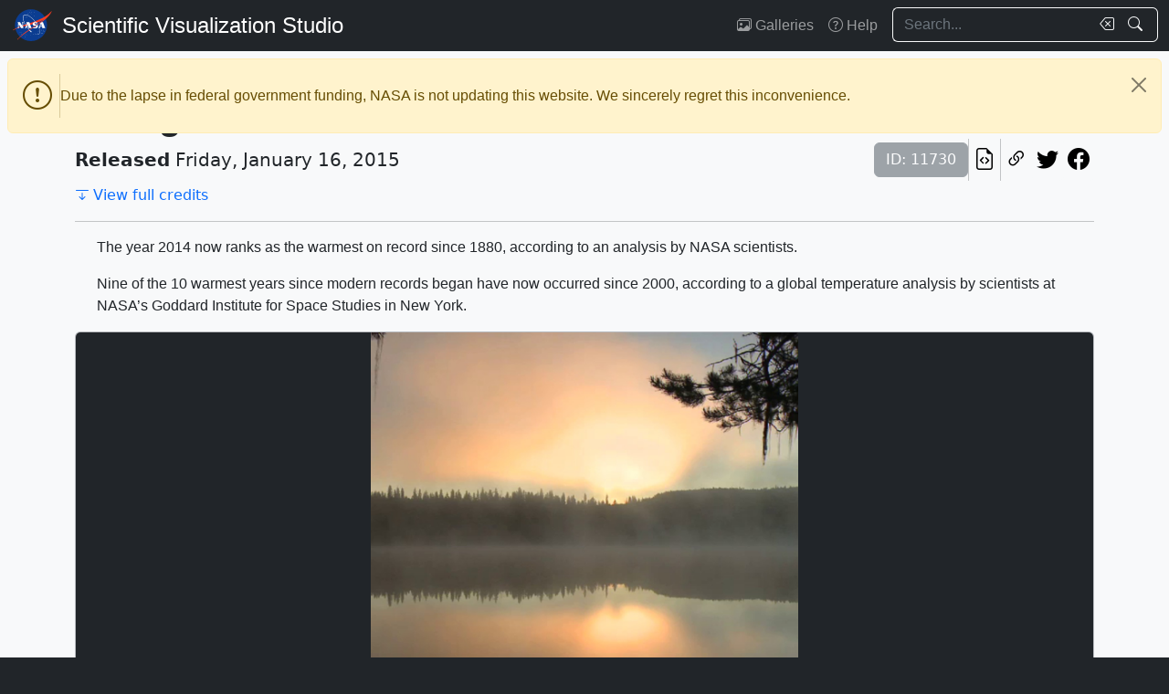

--- FILE ---
content_type: text/html; charset=utf-8
request_url: https://svs.gsfc.nasa.gov/11730
body_size: 39154
content:






<!DOCTYPE html>
<html lang="en">
	<head>
		<!-- Meta info -->
		<meta charset="UTF-8">
		<meta name="language" content="english">
		<meta name="viewport" content="width=device-width, initial-scale=1.0, shrink-to-fit=no">
		<meta name="author" content="
	
		NASA Scientific Visualization Studio
	
">
		<meta
			name="description"
			content="The year 2014 now ranks as the warmest on record since 1880, according to an analysis by NASA scientists.Nine of the 10 warmest years since modern records began have now occurred since 2000, according to a global temperature analysis by scientists at NASA’s Goddard Institute for Space Studies in New York. || "
		>
		<meta
			name="keywords"
			content="NASA, SVS, Scientific Visualization Studio, Scientific Visualization, Climate, Climate Change, Global Warming, Temperature, Temperature Trend"
		>

		<!-- Open graph protocol properties --> 
		<meta property="og:title" content="NASA Scientific Visualization Studio | Instagram: 2014 Warmest Year On Record">
		<meta property="og:type" content="article">
		<meta property="og:image" content="/vis/a010000/a011700/a011730/INSTAGRAM_GISS00002_print.jpg">
		<meta property="og:description" content="The year 2014 now ranks as the warmest on record since 1880, according to an analysis by NASA scientists.Nine of the 10 warmest years since modern records began have now occurred since 2000, according to a global temperature analysis by scientists at NASA’s Goddard Institute for Space Studies in New York. || ">
		
	<meta property="article:published_time" content="2015-01-16T10:29:00-05:00">
	<meta property="article:modified_time" content="2023-05-03T13:50:06.595128-04:00">
	
	
	
	
	
	
		<meta property="article:tag" content="Climate">
	
		<meta property="article:tag" content="Climate Change">
	
		<meta property="article:tag" content="Global Warming">
	
		<meta property="article:tag" content="Temperature">
	
		<meta property="article:tag" content="Temperature Trend">
	

		
		<meta property="og:url" content="https://svs.gsfc.nasa.gov/11730">
		<meta property="og:locale" content="en_US">
		<meta property="og:site_name" content="NASA Scientific Visualization Studio">

		<!-- json-ld properties -->
		<script type="application/ld+json">
			{"@context": "http://schema.org", "@type": "Article", "headline": "Instagram: 2014 Warmest Year On Record", "url": "https://svs.gsfc.nasa.gov/11730", "thumbnailUrl": "/vis/a010000/a011700/a011730/INSTAGRAM_GISS00002_print.jpg", "datePublished": "2015-01-16T10:29:00-05:00", "articleSection": "Produced Video", "creator": [], "keywords": ["Climate","Climate Change","Global Warming","Temperature","Temperature Trend"]}
		</script>

		<!-- Icons -->
		<link rel="icon" sizes="16x16" type="image/png" href="https://nasa.gov/wp-content/plugins/nasa-hds-core-setup/assets/favicons/favicon-16x16.png">
		<link rel="icon" sizes="32x32" type="image/png" href="https://nasa.gov/wp-content/plugins/nasa-hds-core-setup/assets/favicons/favicon-32x32.png">
		<link rel="icon" sizes="57x57" type="image/png" href="https://nasa.gov/wp-content/plugins/nasa-hds-core-setup/assets/favicons/favicon-57x57.png">
		<link rel="icon" sizes="76x76" type="image/png" href="https://nasa.gov/wp-content/plugins/nasa-hds-core-setup/assets/favicons/favicon-76x76.png">
		<link rel="icon" sizes="96x96" type="image/png" href="https://nasa.gov/wp-content/plugins/nasa-hds-core-setup/assets/favicons/favicon-96x96.png">
		<link rel="icon" sizes="128x128" type="image/png" href="https://nasa.gov/wp-content/plugins/nasa-hds-core-setup/assets/favicons/favicon-128x128.png">
		<link rel="icon" sizes="192x192" type="image/png" href="https://nasa.gov/wp-content/plugins/nasa-hds-core-setup/assets/favicons/favicon-192x192.png">
		<link rel="icon" sizes="196x196" type="image/png" href="https://nasa.gov/wp-content/plugins/nasa-hds-core-setup/assets/favicons/favicon-196x196.png">
		<link rel="icon" sizes="228x228" type="image/png" href="https://nasa.gov/wp-content/plugins/nasa-hds-core-setup/assets/favicons/favicon-228x228.png">

		<!-- Tab title -->
		<title>NASA SVS | Instagram: 2014 Warmest Year On Record</title>

		<!-- Resources -->
		<script
			src="https://cdn.jsdelivr.net/npm/jquery@3.6.0/dist/jquery.min.js"
			onerror="document.write(`<script src='/static/svs/js/jquery-3.6.0.min.js'>\x3C/script>`)"
		>
		</script>
		<script
			src="https://cdn.jsdelivr.net/npm/underscore@1.13.6/underscore-min.min.js"
			onerror="document.write(`<script src='/static/svs/js/underscore-umd-min.js'>\x3C/script>`)"
		>
		</script>
		
	


		<!-- Stylesheets -->
		<link href="/static/svs/css/bootstrap.min.css" rel="stylesheet">
		<link href="/static/svs/css/bootstrap-icons.min.css" rel="stylesheet">
		<link href="/static/svs/css/style.css" rel="stylesheet">
		
	<link href="/static/detailspage/css/detailspage.css" rel="stylesheet">

	</head>
	<body>
		<header>
			<!-- Top navigation bar -->
			<nav id="top-navbar" class="navbar navbar-expand-md navbar-dark position-fixed">
				<div class="container-fluid">
					<!-- NASA brand -->
					<a class="navbar-brand p-0 m-0" href="https://www.nasa.gov/">
						<img
							src="/static/svs/images/nasa-meatball.svg"
							alt="NASA Logo"
							height="40px"
						>
					</a>

					<span class="d-flex flex-nowrap overflow-hidden">
						
							<!-- SVS brand -->
							<a class="navbar-brand py-0 px-2 m-0 svs-brand svs-brand-svs" href="/">Scientific Visualization Studio</a>
						

						
							
						
					</span>

					<!-- Toggle button for collapsed navbar links -->
					<button
						class="navbar-toggler ms-auto"
						type="button"
						data-bs-toggle="offcanvas"
						data-bs-target="#navbar-offcanvas"
						aria-controls="navbar-offcanvas"
						aria-expanded="false"
						aria-label="Toggle navigation"
					>
						<span class="navbar-toggler-icon"></span>
					</button>

					<!-- Nav links + search box -->
					<div class="offcanvas offcanvas-end text-bg-dark flex-shrink-0 flex-grow-1" id="navbar-offcanvas">
						<div class="offcanvas-header position-absolute top-0 end-0">
							<button type="button" class="btn-close btn-close-white p-3" data-bs-dismiss="offcanvas" aria-label="Close"></button>
						</div>
						<div class="offcanvas-body">
							<ul class="navbar-nav ms-auto justify-content-end">
								<!-- Nav links -->
								
									
										
									
									<li class="nav-item">
										<a class="nav-link" href="/gallery/the-galleries/"><span class="bi bi-images" aria-hidden="true"></span> Galleries</a>
									</li>
									<li class="nav-item">
										<a class="nav-link" href="/help/"><span class="bi bi-question-circle" aria-hidden="true"></span> Help</a>
									</li>
								
								
								
								
									<!-- Search box -->
									<form id="navbar_search_form" class="ps-0 ps-md-2" role="search" action="/search" method="get">
										<div class="input-group flex-nowrap w-100">
	
		
		<input
			type="text"
			id="navbar_search_box"
			class="form-control ckempty border border-end-0  text-light bg-dark border-light"
			name="search"
			value=""
			placeholder="Search..."
			aria-label="Search..."
		>
		<label
			for="navbar_search_box"
			class="visually-hidden"
		>
			Search
		</label>
		<button
			id="navbar_search_box_clear"
			type="reset"
			class="btn btn-primary border-start-0 border border-end-0 pe-1 bg-dark border-light"
			title="Clear search text"
			aria-label="Clear search text"
			
			onclick="$('#navbar_search_box').val('')"
			
		>
			<span
				class="bi bi-backspace text-light"
				aria-hidden="true"
			> </span>
		</button>
		<button
			id="navbar_search_box_submit"
			type="submit"
			title="Search!"
			aria-label="Search!"
			class="btn btn-primary border border-start-0 pe-3 bg-dark border-light"
		>
			<span
				class="bi bi-search text-light"
				aria-hidden="true"
			> </span>
		</button>
	
</div>

									</form>
								
							</ul>
						</div>
					</div>
				</div>
			</nav>
		</header>
		<main class="flex-fill">
			<div id="alerts" class="position-fixed w-100 p-2" style="z-index: 999">
				
					

	


<div  class="alert alert-dismissible fade show alert-warning mb-2" role="alert">
	
		<button type="button" class="btn-close" data-bs-dismiss="alert" aria-label="Close"></button>
	
	<div class="hstack gap-2">
		<div class="bi bi-exclamation-circle fs-2 me-2" aria-hidden="true"></div>
		<div class="vr"></div>
		<div class="vstack mb-0-last-p justify-content-center">
			
			
				<p>Due to the lapse in federal government funding, NASA is not updating this website. We sincerely regret this inconvenience.</p>
			
		</div>
	</div>
</div>




				
				
					
				
			</div>
			<div id="main-container" class="position-relative vstack container-md py-2">
				
	<article class="mt-2">
		<!-- Header (Title, release date, etc.) -->
		<section class="position-relative">
			<!-- Navigation line -->
			<nav class="row mb-2">
				<div class="w-100 d-flex">
					
						
							<span class="bi bi-chevron-left text-muted opacity-50" aria-hidden="true"></span>
						
						<a
							href="/11727"
							class="me-auto link text-muted opacity-50 text-truncate"
							style="max-width: 30vw"
							aria-label="Previous page"
						>
							11727: 2014 Warmest Year On Record
						</a>
					
					
						<a
							href="/11731"
							class="ms-auto link text-muted opacity-50 text-truncate"
							style="max-width: 30vw"
							aria-label="Next page"
						>
							11731: NASA On Air: NASA Reports 2014 Was A Record...
						</a>
						
						
							<span class="bi bi-chevron-right text-muted opacity-50" aria-hidden="true"></span>
						
					
					
						<a
							href="/5584"
							class="link text-muted opacity-50 ms-3"
							aria-label="Newest page"
						><span class="bi bi-chevron-bar-right" aria-hidden="true"></span></a>
					
				</div>
			</nav>

			<!-- Alerts -->
			
			
			

			<!-- Title -->
			<div class="row">
				<h1 id="title" class="mb-0">Instagram: 2014 Warmest Year On Record</h1>
			</div>

			<!-- Release date + ID + social media icons -->
			<div class="row">
				<div class="hstack flex-wrap align-items-center">
					<ul class="list-unstyled vstack gap-1 mb-1 justify-content-center">
						
						
							<li class="mb-0 fs-5"><b>Released</b> Friday, January 16, 2015</li>
						
						
					</ul>
					<div>
						<ul class="list-unstyled hstack gap-2 mb-1">
							<li>
								<span class="btn btn-secondary disabled">ID: 11730</span>
							</li>
							<li class="vr"></li>
							

							<li>
								<a
									href="/api/11730"
									target="_blank"
									class="btn btn-light btn-sm px-1"
									title="View this page in our API"
								> <span class="bi bi-file-earmark-code fs-4" aria-hidden="true"></span> </a>
							</li>
							<li class="vr"></li>
							

<li>
	


	<button
		type="button"
		class="svs-copy-link-to-this-page-button btn btn-light px-1 py-0 fs-4"
		title="Copy a link to this page"
		tabindex="0"
		aria-label="Copy a link to this page"
		data-copy-url="https://svs.gsfc.nasa.gov/11730"
		data-bs-title="Copied!"
		data-bs-trigger="manual"
	><span class="bi bi-link-45deg" aria-hidden="true"></span></button>


</li>
<li>
	<a
		href="https://twitter.com/intent/tweet"
		target="_blank"
		class="btn btn-light btn-sm px-1"
		title="Share this page on Twitter"
	> <span class="bi bi-twitter fs-4" aria-hidden="true"></span> </a>
</li>
<li>
	 <a
	href="https://www.facebook.com/share.php?u=https%3A//svs.gsfc.nasa.gov/11730%3F"
	target="_blank"
	class="btn btn-light btn-sm px-1"
	title="Share this page on Facebook"
> <span class="bi bi-facebook fs-4" aria-hidden="true"></span> </a>
</li>

						</ul>
					</div>
				</div>
			</div>

			<!-- Main credits -->
			<div class="row">
				<div class="hstack flex-wrap gap-3">
					 <a href="#section_credits" class="link" onclick="$('#section_credits')[0].scrollTo({behavior: 'smooth'})"><span class="bi bi-arrow-bar-down me-1" aria-hidden="true"></span>View full credits</a>
				</div>
			</div>
			<hr>
		</section>

		
		
			<!-- Media groups -->
			<div class="vstack gap-3">
				
					
						

<section id="media_group_338934" ><div class="px-0 px-md-3 px-lg-4 mb-0-last-p"><!-- Description --><p>The year 2014 now ranks as the warmest on record since 1880, according to an analysis by NASA scientists.<p>Nine of the 10 warmest years since modern records began have now occurred since 2000, according to a global temperature analysis by scientists at NASA’s Goddard Institute for Space Studies in New York.<p></p></div></section>

					
				
					
						

<section id="media_group_338935" ><div class="card bg-gray-300 position-relative rounded overflow-hidden p-0"><!-- Content --><div class="card-body p-0"><div class="d-flex justify-content-center position-relative bg-dark"><!-- Video player --><video
				controls
				poster="/vis/a010000/a011700/a011730/INSTAGRAM_GISS_print.jpg"
				preload="metadata"
				class="img-fluid w-100"
				style="min-height: 20vh; max-height: 65vh;"
			><source
						src="/vis/a010000/a011700/a011730/INSTAGRAM_GISS.mov"
						type="video/quicktime"
					><source
						src="/vis/a010000/a011700/a011730/INSTAGRAM_GISS.webm"
						type="video/webm"
					><track
							kind="subtitles"
							label="English"
							
							src="/vis/a010000/a011700/a011730/gissINST.en_US.vtt"
						><p class="text-white">
					For complete transcript, click here.
				</p></video></div><div class="p-2 p-md-3 mb-0-last-p clearfix"><div class="hstack gap-2 flex-wrap flex-lg-nowrap float-end"><ul class="hstack list-unstyled ms-auto gap-2 flex-shrink-0 mb-0"><li><button
		type="button"
		class="svs-copy-link-to-this-page-button btn btn-light px-1 py-0 fs-4 bg-transparent border-0"
		title="Copy a link to this media item"
		tabindex="0"
		aria-label="Copy a link to this media item"
		data-copy-url="{ current_url }#media_group_338935"
		data-bs-title="Copied!"
		data-bs-trigger="manual"
	><span class="bi bi-link-45deg" aria-hidden="true"></span></button></li></ul><div class="vr"></div><!-- Download Options --><div class="dropdown flex-shrink-0"><button
		class="btn btn-sm btn-secondary dropdown-toggle text-wrap"
		data-bs-toggle="dropdown"
		aria-expanded="false"
		data-bs-popper-config='{"strategy":"fixed"}'
	><span class="bi bi-download me-1" aria-hidden="true"></span> Download
	</button><ul id="media_group_338935_download" class="dropdown-menu dropdown-menu-dark"><li id="media_group_338935_movies_download" class="dropdown-header"><h6 class="mb-0">Movies</h6></li><li><a id="media_group_338935_download_movies_0" class="dropdown-item" href="/vis/a010000/a011700/a011730/INSTAGRAM_GISS.mov" target="_blank">
									INSTAGRAM_GISS.mov (640x640) [7.0 MB]
								</a></li><li><a id="media_group_338935_download_movies_1" class="dropdown-item" href="/vis/a010000/a011700/a011730/INSTAGRAM_GISS.webm" target="_blank">
									INSTAGRAM_GISS.webm (640x640) [1.6 MB]
								</a></li><li><hr class="dropdown-divider"></li><li id="media_group_338935_captions_download" class="dropdown-header"><h6 class="mb-0">Captions</h6></li><li><a id="media_group_338935_download_captions_0" class="dropdown-item" href="/vis/a010000/a011700/a011730/gissINST.en_US.srt" target="_blank">
									gissINST.en_US.srt [407 bytes]
								</a></li><li><a id="media_group_338935_download_captions_1" class="dropdown-item" href="/vis/a010000/a011700/a011730/gissINST.en_US.vtt" target="_blank">
									gissINST.en_US.vtt [418 bytes]
								</a></li><li><hr class="dropdown-divider"></li><li id="media_group_338935_images_download" class="dropdown-header"><h6 class="mb-0">Images</h6></li><li><a id="media_group_338935_download_images_0" class="dropdown-item" href="/vis/a010000/a011700/a011730/INSTAGRAM_GISS_print.jpg" target="_blank">
									INSTAGRAM_GISS_print.jpg (1024x1024) [98.3 KB]
								</a></li><li><a id="media_group_338935_download_images_1" class="dropdown-item" href="/vis/a010000/a011700/a011730/INSTAGRAM_GISS00002_print.jpg" target="_blank">
									INSTAGRAM_GISS00002_print.jpg (1024x1024) [97.8 KB]
								</a></li><li><a id="media_group_338935_download_images_2" class="dropdown-item" href="/vis/a010000/a011700/a011730/INSTAGRAM_GISS_searchweb.png" target="_blank">
									INSTAGRAM_GISS_searchweb.png (320x180) [49.3 KB]
								</a></li><li><a id="media_group_338935_download_images_3" class="dropdown-item" href="/vis/a010000/a011700/a011730/INSTAGRAM_GISS_web.png" target="_blank">
									INSTAGRAM_GISS_web.png (320x320) [91.6 KB]
								</a></li><li><a id="media_group_338935_download_images_4" class="dropdown-item" href="/vis/a010000/a011700/a011730/INSTAGRAM_GISS_thm.png" target="_blank">
									INSTAGRAM_GISS_thm.png (80x40) [4.7 KB]
								</a></li><li><hr class="dropdown-divider"></li></ul></div></div><!-- Description --><p><p><p>For complete transcript, click <a class="link" href="/vis/a010000/a011700/a011730/script_20833_00.html">here</a>.
			
		
	</div></div></div></section>

					
				
					
						

<section id="media_group_338936" ><!-- Title --><h2 class="fs-3">For More Information</h2><div class="px-0 px-md-3 px-lg-4 mb-0-last-p"><!-- Description --><p>See the following sources:</p><ul><li><a class="link" href="http://www.nasa.gov/earth">http://www.nasa.gov/earth</a></li><li><a class="link" href="http://www.nasa.gov/press/2015/january/nasa-determines-2014-warmest-year-in-modern-record">http://www.nasa.gov/press/2015/january/nasa-determines-2014-warmest-year-in-modern-record</a></li></ul></div></section>

					
				
			</div>
			<hr>
		

		
		
			<section id="section_keywords" class="vstack gap-2">
				
					<!-- NASA science categories -->
					<ul id="nasa_science_categories" class="list-unstyled hstack flex-wrap gap-2 mb-0">
						
							<li>
								<a
									href="/search?nasa_science_categories=Earth"
									class="btn btn-primary hover-grow fw-bold"
								>
									<span class="bi bi-globe-americas me-1" aria-hidden="true"></span> Earth
								</a>
							</li>
						
					</ul>
				

				
					<!-- Keywords -->
					<ul id="keywords" class="list-unstyled hstack flex-wrap gap-2 mb-0">
						
							<li>
								<a
									href="/search?keywords=Climate"
									class="btn btn-sm btn-secondary hover-grow"
								>Climate</a>
							</li>
						
							<li>
								<a
									href="/search?keywords=Climate Change"
									class="btn btn-sm btn-secondary hover-grow"
								>Climate Change</a>
							</li>
						
							<li>
								<a
									href="/search?keywords=Global Warming"
									class="btn btn-sm btn-secondary hover-grow"
								>Global Warming</a>
							</li>
						
							<li>
								<a
									href="/search?keywords=Temperature"
									class="btn btn-sm btn-secondary hover-grow"
								>Temperature</a>
							</li>
						
							<li>
								<a
									href="/search?keywords=Temperature Trend"
									class="btn btn-sm btn-secondary hover-grow"
								>Temperature Trend</a>
							</li>
						
					</ul>
				
			</section>
			<hr>
		

		
		
			<section id="section_credits">
				<h2 class="fs-3">Credits</h2>
				
					<!-- Credit header box -->
					<div class="card p-3 mb-2 mb-0-last-p">
						<p><b>Please give credit for this item to:</b><br /> NASA's Goddard Space Flight Center</p>
					</div>
				
				
					<!-- Credit list -->
					<ul class="list-unstyled vstack gap-2">
						
							<li class="row">
								<div class="col-6 col-md-4 col-lg-3 text-end">
									<h3 class="fs-6 mb-0 lh-base">
										
											Producer
										
									</h3>
								</div>
								<div class="col-6 col-md-8 col-lg-9 text-start border-start">
									<ul class="list-unstyled">
										
											<li>
												



<a href="/search/?people=Joy%20Ng" class="link">
		Joy Ng
	</a>
	
		(USRA)

											</li>
										
									</ul>
								</div>
							</li>
						
							<li class="row">
								<div class="col-6 col-md-4 col-lg-3 text-end">
									<h3 class="fs-6 mb-0 lh-base">
										
											Data visualizer
										
									</h3>
								</div>
								<div class="col-6 col-md-8 col-lg-9 text-start border-start">
									<ul class="list-unstyled">
										
											<li>
												



<a href="/search/?people=Lori%20Perkins" class="link">
		Lori Perkins
	</a>
	
		(NASA/GSFC)

											</li>
										
									</ul>
								</div>
							</li>
						
							<li class="row">
								<div class="col-6 col-md-4 col-lg-3 text-end">
									<h3 class="fs-6 mb-0 lh-base">
										
											Narrator
										
									</h3>
								</div>
								<div class="col-6 col-md-8 col-lg-9 text-start border-start">
									<ul class="list-unstyled">
										
											<li>
												



<a href="/search/?people=Joy%20Ng" class="link">
		Joy Ng
	</a>
	
		(USRA)

											</li>
										
									</ul>
								</div>
							</li>
						
					</ul>
				
			</section>
			<hr>
		



		
			
				<!-- Other misc. info -->
				<section id="section_misc_info" class="row">
					
					
						<!-- Series -->
						<div class="col-12 col-md-6">
							<h2 class="fs-3">Series</h2>
							This page can be found in the following series:
							<ul class="mb-0">
								
									<li>
										<a href="/search/?series=Narrated%20Movies" class="link">
											Narrated Movies
										</a>
									</li>
								
							</ul>
						</div>
					
					
				</section>
				<hr>
			
		

		
		

		
		

		
		

		
		
			<!-- Related pages -->
			<section id="section_related_pages">
				

<div class="row">
	
		<!-- Related pages -->
		<div class="col-auto">
			






	
		
			<!-- Title -->
			<h2 class="fs-3">Related</h2>
		
		
		
		<div class="position-relative">
			<ul id="accordion_related_pages_related_card_gallery" class="list-unstyled hstack flex-wrap">
				<!-- Pages -->
				
					




<!-- Tile tile_details_page_11729 --><li
			id="tile_details_page_11729"
			class="tile-gallery-tile card flex-shrink-0 rounded overflow-hidden position-relative p-0 m-0"
			style="width: 320px; max-width: 80vw; flex: none;"
		><!-- Card header --><div
					id="tile_details_page_11729_header"
					class="position-relative"
				><!-- Image topper --><a
							href="/11729/"
							title="Go to this page"
							class="card-img-top bg-dark"
						><div class="ratio ratio-16x9"><img
									src="/vis/a010000/a011700/a011729/GSFC_WarmestYearRecord_VF_Handleman_youtube_hq_print.jpg"
									alt="2014 Global Temperature Announcement"
									style="object-fit: cover"
									loading="lazy"
								></div></a><!-- ID Badge --><span class="position-absolute top-0 start-0 badge bg-dark bg-opacity-75 fs-6 fw-normal rounded-0" style="border-bottom-right-radius: var(--bs-border-radius) !important;"> ID: 11729 </span></div><div
					id="tile_details_page_11729_body"
					class="position-absolute bottom-0 w-100"
				><!-- Type badge --><span class="start-0 badge bg-dark bg-opacity-75 fs-6 fw-normal rounded-0" style="border-top-right-radius: var(--bs-border-radius) !important;"><span class="bi bi-person-video me-1" aria-hidden="true"></span> Produced Video
							</span><!-- Card body --><div class="bg-dark bg-opacity-75 w-100 fs-6 text-white py-1 px-2"><div
								style="max-height: 225px;"
							><h3
										id="tile_details_page_11729_body_title"
										class="flex-shrink-0 mb-0 fs-6"
									><a
											href="/11729/"
											title="Go to this page"
											class="link link-light card-title overflow-hidden mb-0"
											tabindex="-1"
											style="display: -webkit-box; -webkit-box-orient: vertical; -webkit-line-clamp: 1;"
										>
											2014 Global Temperature Announcement Live Shot Page
										</a></h3></div></div></div></li>

				
					




<!-- Tile tile_details_page_11727 --><li
			id="tile_details_page_11727"
			class="tile-gallery-tile card flex-shrink-0 rounded overflow-hidden position-relative p-0 m-0"
			style="width: 320px; max-width: 80vw; flex: none;"
		><!-- Card header --><div
					id="tile_details_page_11727_header"
					class="position-relative"
				><!-- Image topper --><a
							href="/11727/"
							title="Go to this page"
							class="card-img-top bg-dark"
						><div class="ratio ratio-16x9"><img
									src="/vis/a010000/a011700/a011727/G2015-006-GISS_Line_Graph-1920-Master_youtube_hq_print.jpg"
									alt="This is a 15-second animated line graph showing the 5-year global average temperatures since 1880. "
									style="object-fit: cover"
									loading="lazy"
								></div></a><!-- ID Badge --><span class="position-absolute top-0 start-0 badge bg-dark bg-opacity-75 fs-6 fw-normal rounded-0" style="border-bottom-right-radius: var(--bs-border-radius) !important;"> ID: 11727 </span></div><div
					id="tile_details_page_11727_body"
					class="position-absolute bottom-0 w-100"
				><!-- Type badge --><span class="start-0 badge bg-dark bg-opacity-75 fs-6 fw-normal rounded-0" style="border-top-right-radius: var(--bs-border-radius) !important;"><span class="bi bi-person-video me-1" aria-hidden="true"></span> Produced Video
							</span><!-- Card body --><div class="bg-dark bg-opacity-75 w-100 fs-6 text-white py-1 px-2"><div
								style="max-height: 225px;"
							><h3
										id="tile_details_page_11727_body_title"
										class="flex-shrink-0 mb-0 fs-6"
									><a
											href="/11727/"
											title="Go to this page"
											class="link link-light card-title overflow-hidden mb-0"
											tabindex="-1"
											style="display: -webkit-box; -webkit-box-orient: vertical; -webkit-line-clamp: 1;"
										>
											2014 Warmest Year On Record
										</a></h3></div></div></div></li>

				
					




<!-- Tile tile_details_page_11731 --><li
			id="tile_details_page_11731"
			class="tile-gallery-tile card flex-shrink-0 rounded overflow-hidden position-relative p-0 m-0"
			style="width: 320px; max-width: 80vw; flex: none;"
		><!-- Card header --><div
					id="tile_details_page_11731_header"
					class="position-relative"
				><!-- Image topper --><a
							href="/11731/"
							title="Go to this page"
							class="card-img-top bg-dark"
						><div class="ratio ratio-16x9"><img
									src="/vis/a010000/a011700/a011731/WC_GISSMAP-1920-MASTER_iPad_1920x0180_print.jpg"
									alt="LEAD: NASA reports the global temperature for 2014 was the warmest since 1880.1. Most of the earth experienced warmer than normal temperatures for the year.2. The majority of the warming has been since 1980 and hit the highest temperature on record this year. The earth is about 1.4 degrees Fahrenheit warmer than 100 years ago.3. Regional differences are strongly affected by year-to-year changing weather dynamics.TAG: NASA scientists track global temperatures as a way to measure how Earth’s climate is changing over time."
									style="object-fit: cover"
									loading="lazy"
								></div></a><!-- ID Badge --><span class="position-absolute top-0 start-0 badge bg-dark bg-opacity-75 fs-6 fw-normal rounded-0" style="border-bottom-right-radius: var(--bs-border-radius) !important;"> ID: 11731 </span></div><div
					id="tile_details_page_11731_body"
					class="position-absolute bottom-0 w-100"
				><!-- Type badge --><span class="start-0 badge bg-dark bg-opacity-75 fs-6 fw-normal rounded-0" style="border-top-right-radius: var(--bs-border-radius) !important;"><span class="bi bi-person-video me-1" aria-hidden="true"></span> Produced Video
							</span><!-- Card body --><div class="bg-dark bg-opacity-75 w-100 fs-6 text-white py-1 px-2"><div
								style="max-height: 225px;"
							><h3
										id="tile_details_page_11731_body_title"
										class="flex-shrink-0 mb-0 fs-6"
									><a
											href="/11731/"
											title="Go to this page"
											class="link link-light card-title overflow-hidden mb-0"
											tabindex="-1"
											style="display: -webkit-box; -webkit-box-orient: vertical; -webkit-line-clamp: 1;"
										>
											NASA On Air: NASA Reports 2014 Was A Record Warm Year (1/16/2015)
										</a></h3></div></div></div></li>

				
					




<!-- Tile tile_details_page_4252 --><li
			id="tile_details_page_4252"
			class="tile-gallery-tile card flex-shrink-0 rounded overflow-hidden position-relative p-0 m-0"
			style="width: 320px; max-width: 80vw; flex: none;"
		><!-- Card header --><div
					id="tile_details_page_4252_header"
					class="position-relative"
				><!-- Image topper --><a
							href="/4252/"
							title="Go to this page"
							class="card-img-top bg-dark"
						><div class="ratio ratio-16x9"><img
									src="/vis/a000000/a004200/a004252/GISTEMP_2014update.0905_print.jpg"
									alt="This color-coded map in Robinson projection displays a progression of changing global surface temperature anomalies from 1880 through 2014.  Higher than normal temperatures are shown in red and lower then normal termperatures are shown in blue.  The final frame represents the global temperatures 5-year averaged from 2010 through 2014."
									style="object-fit: cover"
									loading="lazy"
								></div></a><!-- ID Badge --><span class="position-absolute top-0 start-0 badge bg-dark bg-opacity-75 fs-6 fw-normal rounded-0" style="border-bottom-right-radius: var(--bs-border-radius) !important;"> ID: 4252 </span></div><div
					id="tile_details_page_4252_body"
					class="position-absolute bottom-0 w-100"
				><!-- Type badge --><span class="start-0 badge bg-dark bg-opacity-75 fs-6 fw-normal rounded-0" style="border-top-right-radius: var(--bs-border-radius) !important;"><span class="bi bi-pie-chart-fill me-1" aria-hidden="true"></span> Visualization
							</span><!-- Card body --><div class="bg-dark bg-opacity-75 w-100 fs-6 text-white py-1 px-2"><div
								style="max-height: 225px;"
							><h3
										id="tile_details_page_4252_body_title"
										class="flex-shrink-0 mb-0 fs-6"
									><a
											href="/4252/"
											title="Go to this page"
											class="link link-light card-title overflow-hidden mb-0"
											tabindex="-1"
											style="display: -webkit-box; -webkit-box-orient: vertical; -webkit-line-clamp: 1;"
										>
											Five-Year Global Temperature Anomalies from 1880 to 2014
										</a></h3></div></div></div></li>

				
					




<!-- Tile tile_details_page_4254 --><li
			id="tile_details_page_4254"
			class="tile-gallery-tile card flex-shrink-0 rounded overflow-hidden position-relative p-0 m-0"
			style="width: 320px; max-width: 80vw; flex: none;"
		><!-- Card header --><div
					id="tile_details_page_4254_header"
					class="position-relative"
				><!-- Image topper --><a
							href="/4254/"
							title="Go to this page"
							class="card-img-top bg-dark"
						><div class="ratio ratio-16x9"><img
									src="/vis/a000000/a004200/a004254/Nov2014_Robinson_zoomout_composite_0001_print.jpg"
									alt="This visualization of global surface temperatures from November 2014 starts with a local view of the United States and then zooms out to see the global color-coded map. Blue represents colder then normal temperatures and red represents warmer."
									style="object-fit: cover"
									loading="lazy"
								></div></a><!-- ID Badge --><span class="position-absolute top-0 start-0 badge bg-dark bg-opacity-75 fs-6 fw-normal rounded-0" style="border-bottom-right-radius: var(--bs-border-radius) !important;"> ID: 4254 </span></div><div
					id="tile_details_page_4254_body"
					class="position-absolute bottom-0 w-100"
				><!-- Type badge --><span class="start-0 badge bg-dark bg-opacity-75 fs-6 fw-normal rounded-0" style="border-top-right-radius: var(--bs-border-radius) !important;"><span class="bi bi-pie-chart-fill me-1" aria-hidden="true"></span> Visualization
							</span><!-- Card body --><div class="bg-dark bg-opacity-75 w-100 fs-6 text-white py-1 px-2"><div
								style="max-height: 225px;"
							><h3
										id="tile_details_page_4254_body_title"
										class="flex-shrink-0 mb-0 fs-6"
									><a
											href="/4254/"
											title="Go to this page"
											class="link link-light card-title overflow-hidden mb-0"
											tabindex="-1"
											style="display: -webkit-box; -webkit-box-orient: vertical; -webkit-line-clamp: 1;"
										>
											Global Temperature Anomalies from November 2014
										</a></h3></div></div></div></li>

				
					




<!-- Tile tile_details_page_4255 --><li
			id="tile_details_page_4255"
			class="tile-gallery-tile card flex-shrink-0 rounded overflow-hidden position-relative p-0 m-0"
			style="width: 320px; max-width: 80vw; flex: none;"
		><!-- Card header --><div
					id="tile_details_page_4255_header"
					class="position-relative"
				><!-- Image topper --><a
							href="/4255/"
							title="Go to this page"
							class="card-img-top bg-dark"
						><div class="ratio ratio-16x9"><img
									src="/vis/a000000/a004200/a004255/US_Global_pullout_2014GISTEMP_0001_print.jpg"
									alt="This visualization of annual global temperature anomalies from 2014 starts with a local view of the United States and then zooms out to the global color-coded map.  Blue represents colder then normal temperatures and red represents warmer then normal temperatures."
									style="object-fit: cover"
									loading="lazy"
								></div></a><!-- ID Badge --><span class="position-absolute top-0 start-0 badge bg-dark bg-opacity-75 fs-6 fw-normal rounded-0" style="border-bottom-right-radius: var(--bs-border-radius) !important;"> ID: 4255 </span></div><div
					id="tile_details_page_4255_body"
					class="position-absolute bottom-0 w-100"
				><!-- Type badge --><span class="start-0 badge bg-dark bg-opacity-75 fs-6 fw-normal rounded-0" style="border-top-right-radius: var(--bs-border-radius) !important;"><span class="bi bi-pie-chart-fill me-1" aria-hidden="true"></span> Visualization
							</span><!-- Card body --><div class="bg-dark bg-opacity-75 w-100 fs-6 text-white py-1 px-2"><div
								style="max-height: 225px;"
							><h3
										id="tile_details_page_4255_body_title"
										class="flex-shrink-0 mb-0 fs-6"
									><a
											href="/4255/"
											title="Go to this page"
											class="link link-light card-title overflow-hidden mb-0"
											tabindex="-1"
											style="display: -webkit-box; -webkit-box-orient: vertical; -webkit-line-clamp: 1;"
										>
											2014 Global Temperature Anomalies: United States to Global view
										</a></h3></div></div></div></li>

				
			</ul>
		</div>
	


		</div>
	
	
	
	
	
	
</div>
<hr>

			</section>
		

		
		<section id="release_time">
			<h2 class="visually-hidden">Release date</h2>
			<p class="text-muted mb-0">
				
					This page was originally published on Friday, January 16, 2015.
					<br>
				
				This page was last updated on Wednesday, May 3, 2023 at 1:50 PM EDT.
			</p>
		</section>
		<hr>

		
		<section id="section_recommended_pages">
			 



<div id="recommended_pages" class="card-gallery-ajax-wrapper">
	<input type="hidden" id="recommended_pages_var_can_load" value="true">
	<input type="hidden" id="recommended_pages_var_is_loading" value="false" class="card-gallery-ajax-trigger">
	<input type="hidden" id="recommended_pages_var_url" value="/api/detailspage/11730/recommended/display">
	<input type="hidden" id="recommended_pages_var_params" value="">
	
		<!-- Title -->
		<h2 class="fs-3">You may also like...</h2>
	
	
	<div class="position-relative" style="height: 480px; width: 100%">
		<div id="recommended_pages_results">
			<!-- This gets filled in dynamically via. AJAX -->
		</div>
		<div id="recommended_pages_loader" class="w-100 h-100 position-relative rounded">
			<div class="position-absolute w-100 h-100">
				<div class="d-flex justify-content-center align-items-center h-100">
					<div class="loader"></div>
				</div>
			</div>
			<div class="placeholder-wave w-100 h-100">
				<div class="card bg-gray-300 placeholder w-100 h-100"></div>
			</div>
		</div>
		<div id="recommended_pages_no_results_warning" class="w-100 h-100 position-relative" style="display: none;">
			<div class="d-flex justify-content-center align-items-center h-100">
				<h4 class="fs-3 my-auto">No results.</h4>
			</div>
		</div>
		<div id="recommended_pages_error_warning" class="w-100 h-100 position-relative" style="display: none;">
			<div class="d-flex justify-content-center align-items-center h-100">
				<h4 class="fs-3 my-auto">An error occurred. Please reload this page and try again.</h4>
			</div>
		</div>
	</div>
</div>

		</section>
	</article>

			</div>
		</main>
		<footer>
			<!-- Footer Javascript -->
			
				
				<script id="_fed_an_ua_tag" src="https://dap.digitalgov.gov/Universal-Federated-Analytics-Min.js?agency=NASA&subagency=GSFC&yt=true&dclink=true"></script>
				<script id="parsely-cfg" src="https://cdn.parsely.com/keys/svs.gsfc.nasa.gov/p.js" async="" defer=""></script>
			
			<script
				src="https://cdn.jsdelivr.net/npm/bootstrap@5.2.0/dist/js/bootstrap.bundle.min.js"
				onerror="document.write(`<script src='/static/svs/js/bootstrap.bundle.min.js'>\x3C/script>`)"
			></script>

			<script src="/static/svs/js/script.js"></script>
			
	<script src="/static/svs/js/card-galleries.js"></script>


			<!-- Bottom navigation bar -->
			<nav id="bottom-navbar" class="navbar navbar-dark text-light">
				<div class="container">
					<div class="row w-100">
						<!-- Brands -->
						<div class="col-12 col-lg d-flex justify-content-center align-items-center">
							<!-- NASA brand -->
							<a href="https://www.nasa.gov/" class="link">
								<img src="/static/svs/images/nasa-meatball.svg" height="60" alt="NASA Home Page">
							</a>
							<!-- USA.gov brand -->
							<a
								href="https://www.usa.gov/" class="link"
							>
								<img src="/static/svs/images/USAgov_logo.svg" height="60" alt="USA.gov Home Page">
							</a>
						</div>
						<hr class="d-block d-lg-none my-2">
						<div class="col-12 col-sm d-flex align-items-center">
							<!-- Privacy and guidelines links -->
							<div class="text-sm-end w-100">
								
									<div class="navbar-text">
										<a href="https://www.nasa.gov/about/highlights/HP_Privacy.html" class="link link-light">Privacy Policy and Important Notices</a>
										<br>
										<a href="https://www.nasa.gov/multimedia/guidelines/index.html" class="link link-light">Reproduction Guidelines</a>
									</div>
								
							</div>
						</div>
						<div class="col-auto d-none d-sm-flex align-items-center justify-content-center">
							<div class="vr h-100 start-50"></div>
						</div>
						<div class="col-12 col-sm d-flex align-items-center">
							<!-- Contact links -->
							<div class="text-sm-start w-100">
								
									<div id="site-contacts" class="navbar-text">
										<div>
	NASA Official: <span class="email-link flex-nowrap" data-user="mark.u.subbarao" data-linktext="Mark SubbaRao"></span>
</div>
 <div>
	Site Curator: <span class="email-link flex-nowrap" data-user="ella.kaplan" data-linktext="Ella Kaplan"></span>
</div>

									</div>
								
							</div>
						</div>
					</div>
				</div>
			</nav>
		</footer>
	</body>
</html>


--- FILE ---
content_type: text/html; charset=utf-8
request_url: https://svs.gsfc.nasa.gov/api/detailspage/11730/recommended/display?id=recommended_pages_gallery&
body_size: 39033
content:








	
		
		
		
		<div class="position-relative">
			<ul id="recommended_pages_gallery" class="gallery card-gallery gap-2 list-unstyled">
				
					<button
						id="recommended_pages_gallery_scroll_left"
						type="button"
						class="gallery-scroll-left btn btn-dark border-0 px-0 h-100"
						aria-hidden="true"
						tabindex="-1"
						style="display: none"
					>
						<span class="bi bi-chevron-compact-left fs-1 mx-0"></span>
					</button>
					<button
						id="recommended_pages_gallery_scroll_right"
						type="button"
						class="gallery-scroll-right btn btn-dark border-0 px-0 h-100"
						aria-hidden="true"
						tabindex="-1"
						style="display: none"
					>
						<span class="bi bi-chevron-compact-right fs-1 mx-0"></span>
					</button>
				
				<!-- Items -->
				
					




<!-- Card card_details_page_10530 --><li
			id="card_details_page_10530"
			class="card-gallery-card card flex-shrink-0 rounded overflow-hidden position-relative p-0 m-0 bg-gray-300"
			style="width: 320px; max-width: 80vw; flex: none;"
		><!-- Header --><div
					id="card_details_page_10530_header"
					class="position-relative"
				><!-- Image topper --><a
							href="/10530/"
							title="Go to this page"
							class="card-img-top bg-dark"
						><div class="ratio ratio-16x9"><img
									src="/vis/a010000/a010500/a010530/Taking_Earths_Temperature_Updated_2009_640x480.00652_print.jpg"
									alt="The Earth is a complex system with a unique climate. Many scientists are concerned that Earth&#x27;s climate is changing at an unprecedented rate. Each January, scientists at NASA Goddard Institute for Space Studies release temperature data for the previous year. How do scientists study how warm our home planet is, and how do they determine what factors affect its climate? This short video explores the tools NASA scientists use to take Earth&#x27;s temperature.For complete transcript, click here."
									style="object-fit: cover"
									loading="lazy"
								></div></a><!-- ID Badge --><span class="position-absolute top-0 start-0 badge bg-dark bg-opacity-75 fs-6 fw-normal rounded-0" style="border-bottom-right-radius: var(--bs-border-radius) !important;"> ID: 10530 </span><!-- Type badge --><span class="position-absolute bottom-0 start-0 badge bg-dark bg-opacity-75 fs-6 fw-normal rounded-0" style="border-top-right-radius: var(--bs-border-radius) !important;"><span class="bi bi-person-video me-1" aria-hidden="true"></span> Produced Video
							</span></div><!-- Body --><div
					id="card_details_page_10530_body"
					class="card-body vstack gap-1 p-2"
					style="height: 270px;"
				><!-- Title --><h3
								id="card_details_page_10530_body_title"
								class="flex-shrink-0 mb-0 fs-5"
							><a
									href="/10530/"
									title="Go to this page"
									class="link-unstyled card-title overflow-hidden mb-0"
									tabindex="-1"
									style="display: -webkit-box; -webkit-box-orient: vertical; -webkit-line-clamp: 2;"
								>
									Taking Earth's Temperature
								</a></h3><div class="hstack list-unstyled gap-2 hide-last-vr"><!-- Release date --><span class="card-text">
						November 23, 2009
						
					</span><span class="vr"></span><!-- NASA Science categories --><a
							href="/search/?nasa_science_categories=Earth"
							class="link-primary"
							tabindex="-1"
							title="NASA Science Category: Earth"
						><span class="bi bi-globe-americas" aria-hidden="true"></span></a><span class="vr"></span></div><div class="overflow-hidden"><p
				id="card_details_page_10530_body_description"
				class="text-clamp card-text mb-0"
				style="display: -webkit-box; -webkit-box-orient: vertical;"
			>
				The Earth is a complex system with a unique climate. Many scientists are concerned that Earth's climate is changing at an unprecedented rate. Each January, scientists at NASA Goddard Institute for Space Studies release temperature data for the previous year. How do scientists study how warm our home planet is, and how do they determine what factors affect its climate? This short video explores the tools NASA scientists use to take Earth's temperature.For complete transcript, click here. || Taking_Earths_Temperature_Updated_2009_640x480.00652_print.jpg (1024x768) [99.0 KB] || Taking_Earths_Temperature_Updated_2009_640x480_web.png (320x240) [281.6 KB] || Taking_Earths_Temperature_Updated_2009_640x480_thm.png (80x40) [16.1 KB] || Taking_Earths_Temperature_Updated_2009_640x480_searchweb.png (320x180) [85.4 KB] || Taking_Earths_Temperature_Updated_2009_1280x720_H264.webmhd.webm (960x540) [46.7 MB] || Taking_Earths_Temperature_Updated_2009_640x480.mpg (640x480) [126.9 MB] || Taking_Earths_Temperature_Updated_2009_1280x720_H264.mov (720x486) [158.2 MB] || Taking_Earths_Temperature_Updated_2009_640x480_ipod.m4v (640x480) [46.7 MB] || Taking_Earths_Temperature_Updated_2009320x240.mp4 (320x240) [18.7 MB] || Taking_Earths_Temperature_Updated_2009.wmv (346x260) [35.6 MB] || 
			</p></div><a
						id="card_details_page_10530_body_link_button"
						href="/10530/"
						title="Go to this page"
						class="flex-shrink-0 btn btn-outline-primary border-0 bg-transparent w-100 mt-auto py-0"
						tabindex="-1"
					>
						Go to this page <span class="bi bi-chevron-right mx-2" aria-hidden="true"></span></a></div></li>

				
					




<!-- Card card_details_page_10557 --><li
			id="card_details_page_10557"
			class="card-gallery-card card flex-shrink-0 rounded overflow-hidden position-relative p-0 m-0 bg-gray-300"
			style="width: 320px; max-width: 80vw; flex: none;"
		><!-- Header --><div
					id="card_details_page_10557_header"
					class="position-relative"
				><!-- Image topper --><a
							href="/10557/"
							title="Go to this page"
							class="card-img-top bg-dark"
						><div class="ratio ratio-16x9"><img
									src="/vis/a010000/a010500/a010557/G2010-004_Global_Temp_2009-H.264_for_iPod_video_and_iPhone_640x480.00302_print.jpg"
									alt="Reporters package style video about the new 2009 global temperature data. Scientists at the Goddard Institute for Space Science found that 2009 was tied as the second hottest year ever recorded.For complete transcript, click here."
									style="object-fit: cover"
									loading="lazy"
								></div></a><!-- ID Badge --><span class="position-absolute top-0 start-0 badge bg-dark bg-opacity-75 fs-6 fw-normal rounded-0" style="border-bottom-right-radius: var(--bs-border-radius) !important;"> ID: 10557 </span><!-- Type badge --><span class="position-absolute bottom-0 start-0 badge bg-dark bg-opacity-75 fs-6 fw-normal rounded-0" style="border-top-right-radius: var(--bs-border-radius) !important;"><span class="bi bi-person-video me-1" aria-hidden="true"></span> Produced Video
							</span></div><!-- Body --><div
					id="card_details_page_10557_body"
					class="card-body vstack gap-1 p-2"
					style="height: 270px;"
				><!-- Title --><h3
								id="card_details_page_10557_body_title"
								class="flex-shrink-0 mb-0 fs-5"
							><a
									href="/10557/"
									title="Go to this page"
									class="link-unstyled card-title overflow-hidden mb-0"
									tabindex="-1"
									style="display: -webkit-box; -webkit-box-orient: vertical; -webkit-line-clamp: 2;"
								>
									2009 Global Temperature Package: Year Tied as Second Hottest
								</a></h3><div class="hstack list-unstyled gap-2 hide-last-vr"><!-- Release date --><span class="card-text">
						January 21, 2010
						
					</span><span class="vr"></span><!-- NASA Science categories --><a
							href="/search/?nasa_science_categories=Earth"
							class="link-primary"
							tabindex="-1"
							title="NASA Science Category: Earth"
						><span class="bi bi-globe-americas" aria-hidden="true"></span></a><span class="vr"></span></div><div class="overflow-hidden"><p
				id="card_details_page_10557_body_description"
				class="text-clamp card-text mb-0"
				style="display: -webkit-box; -webkit-box-orient: vertical;"
			>
				Reporters package style video about the new 2009 global temperature data. Scientists at the Goddard Institute for Space Science found that 2009 was tied as the second hottest year ever recorded.For complete transcript, click here. || G2010-004_Global_Temp_2009-H.264_for_iPod_video_and_iPhone_640x480.00302_print.jpg (1024x576) [104.3 KB] || G2010-004_Global_Temp_2009-H.264_for_iPod_video_and_iPhone_640x480_web.png (320x180) [104.3 KB] || G2010-004_Global_Temp_2009-H.264_for_iPod_video_and_iPhone_640x480_thm.png (80x40) [12.0 KB] || G2010-004_Global_Temp_2009-H.264_for_Apple_TV.webmhd.webm (960x540) [37.9 MB] || G2010-004_Global_Temp_2009_1280x720_ProRes.mov (1280x720) [2.6 GB] || G2010-004_Global_Temp_2009-H.264_1280x720_@30fps.mov (1280x720) [85.5 MB] || G2010-004_Global_Temp_2009-720_H.264_QT_for_16x9_Youtube.mov (1280x720) [37.9 MB] || G2010-004_Global_Temp_2009-H.264_for_Apple_TV.m4v (960x720) [92.0 MB] || G2010-004_Global_Temp_2009-H.264_for_iPod_video_and_iPhone_640x480.m4v (640x360) [27.3 MB] || G2010-004_Global_Temp_2009-MPEG1_512x288.mpg (512x288) [23.2 MB] || G2010-004_Global_Temp_2009-H.264_for_iPod_video_and_iPhone_320x240_QVGA.m4v (320x180) [10.8 MB] || G2010-004_Global_Temp_2009_WMVHQ_346x260_16_9.wmv (346x260) [25.2 MB] || 
			</p></div><a
						id="card_details_page_10557_body_link_button"
						href="/10557/"
						title="Go to this page"
						class="flex-shrink-0 btn btn-outline-primary border-0 bg-transparent w-100 mt-auto py-0"
						tabindex="-1"
					>
						Go to this page <span class="bi bi-chevron-right mx-2" aria-hidden="true"></span></a></div></li>

				
					




<!-- Card card_details_page_10579 --><li
			id="card_details_page_10579"
			class="card-gallery-card card flex-shrink-0 rounded overflow-hidden position-relative p-0 m-0 bg-gray-300"
			style="width: 320px; max-width: 80vw; flex: none;"
		><!-- Header --><div
					id="card_details_page_10579_header"
					class="position-relative"
				><!-- Image topper --><a
							href="/10579/"
							title="Go to this page"
							class="card-img-top bg-dark"
						><div class="ratio ratio-16x9"><img
									src="/vis/a010000/a010500/a010579/Warming_World_svs.01302_print.jpg"
									alt="This short video announces the launch of the &quot;A Warming World&quot; Web page on NASAs Global Climate Change Web site:http://climate.nasa.gov/warmingworld/A Warming World features videos, images, articles and interactive visuals that discuss rising global temperatures and the impact of greenhouse gases as the main contributor to modern climate trends. For complete transcript, click here."
									style="object-fit: cover"
									loading="lazy"
								></div></a><!-- ID Badge --><span class="position-absolute top-0 start-0 badge bg-dark bg-opacity-75 fs-6 fw-normal rounded-0" style="border-bottom-right-radius: var(--bs-border-radius) !important;"> ID: 10579 </span><!-- Type badge --><span class="position-absolute bottom-0 start-0 badge bg-dark bg-opacity-75 fs-6 fw-normal rounded-0" style="border-top-right-radius: var(--bs-border-radius) !important;"><span class="bi bi-person-video me-1" aria-hidden="true"></span> Produced Video
							</span></div><!-- Body --><div
					id="card_details_page_10579_body"
					class="card-body vstack gap-1 p-2"
					style="height: 270px;"
				><!-- Title --><h3
								id="card_details_page_10579_body_title"
								class="flex-shrink-0 mb-0 fs-5"
							><a
									href="/10579/"
									title="Go to this page"
									class="link-unstyled card-title overflow-hidden mb-0"
									tabindex="-1"
									style="display: -webkit-box; -webkit-box-orient: vertical; -webkit-line-clamp: 2;"
								>
									A Warming World Promo
								</a></h3><div class="hstack list-unstyled gap-2 hide-last-vr"><!-- Release date --><span class="card-text">
						February 25, 2010
						
					</span><span class="vr"></span><!-- NASA Science categories --><a
							href="/search/?nasa_science_categories=Earth"
							class="link-primary"
							tabindex="-1"
							title="NASA Science Category: Earth"
						><span class="bi bi-globe-americas" aria-hidden="true"></span></a><span class="vr"></span></div><div class="overflow-hidden"><p
				id="card_details_page_10579_body_description"
				class="text-clamp card-text mb-0"
				style="display: -webkit-box; -webkit-box-orient: vertical;"
			>
				This short video announces the launch of the "A Warming World" Web page on NASAs Global Climate Change Web site:http://climate.nasa.gov/warmingworld/A Warming World features videos, images, articles and interactive visuals that discuss rising global temperatures and the impact of greenhouse gases as the main contributor to modern climate trends. For complete transcript, click here. || Warming_World_svs.01302_print.jpg (1024x576) [41.8 KB] || Warming_World_svs_web.png (320x180) [88.5 KB] || Warming_World_svs_thm.png (80x40) [7.7 KB] || Warming_World_AppleTV.webmhd.webm (960x540) [11.5 MB] || Warming_World_YoutubeHQ.mov (1280x720) [24.2 MB] || Warming_World_AppleTV.m4v (960x720) [26.9 MB] || Warming_World_fullres.mov (1280x720) [754.0 MB] || Warming_World_iPodlarge.m4v (640x360) [9.3 MB] || Warming_World_iPodsmall.m4v (320x180) [4.2 MB] || Warming_World_svs.mpg (512x288) [7.1 MB] || Warming_World_portal.wmv (346x260) [8.1 MB] || 
			</p></div><a
						id="card_details_page_10579_body_link_button"
						href="/10579/"
						title="Go to this page"
						class="flex-shrink-0 btn btn-outline-primary border-0 bg-transparent w-100 mt-auto py-0"
						tabindex="-1"
					>
						Go to this page <span class="bi bi-chevron-right mx-2" aria-hidden="true"></span></a></div></li>

				
					




<!-- Card card_details_page_11627 --><li
			id="card_details_page_11627"
			class="card-gallery-card card flex-shrink-0 rounded overflow-hidden position-relative p-0 m-0 bg-gray-300"
			style="width: 320px; max-width: 80vw; flex: none;"
		><!-- Header --><div
					id="card_details_page_11627_header"
					class="position-relative"
				><!-- Image topper --><a
							href="/11627/"
							title="Go to this page"
							class="card-img-top bg-dark"
						><div class="ratio ratio-16x9"><img
									src="/vis/a010000/a011600/a011627/Screen_Shot_2014-08-22_at_12.33.14_AM.png"
									alt="Broll for sea ice live shot."
									style="object-fit: cover"
									loading="lazy"
								></div></a><!-- ID Badge --><span class="position-absolute top-0 start-0 badge bg-dark bg-opacity-75 fs-6 fw-normal rounded-0" style="border-bottom-right-radius: var(--bs-border-radius) !important;"> ID: 11627 </span><!-- Type badge --><span class="position-absolute bottom-0 start-0 badge bg-dark bg-opacity-75 fs-6 fw-normal rounded-0" style="border-top-right-radius: var(--bs-border-radius) !important;"><span class="bi bi-person-video me-1" aria-hidden="true"></span> Produced Video
							</span></div><!-- Body --><div
					id="card_details_page_11627_body"
					class="card-body vstack gap-1 p-2"
					style="height: 270px;"
				><!-- Title --><h3
								id="card_details_page_11627_body_title"
								class="flex-shrink-0 mb-0 fs-5"
							><a
									href="/11627/"
									title="Go to this page"
									class="link-unstyled card-title overflow-hidden mb-0"
									tabindex="-1"
									style="display: -webkit-box; -webkit-box-orient: vertical; -webkit-line-clamp: 2;"
								>
									Arctic Sea Ice Live Shot 2014
								</a></h3><div class="hstack list-unstyled gap-2 hide-last-vr"><!-- Release date --><span class="card-text">
						August 22, 2014
						
					</span><span class="vr"></span><!-- NASA Science categories --><a
							href="/search/?nasa_science_categories=Earth"
							class="link-primary"
							tabindex="-1"
							title="NASA Science Category: Earth"
						><span class="bi bi-globe-americas" aria-hidden="true"></span></a><span class="vr"></span></div><div class="overflow-hidden"><p
				id="card_details_page_11627_body_description"
				class="text-clamp card-text mb-0"
				style="display: -webkit-box; -webkit-box-orient: vertical;"
			>
				Canned Interviews and B-roll for Arctic Sea Ice 2014 live shot campaign. || 
			</p></div><a
						id="card_details_page_11627_body_link_button"
						href="/11627/"
						title="Go to this page"
						class="flex-shrink-0 btn btn-outline-primary border-0 bg-transparent w-100 mt-auto py-0"
						tabindex="-1"
					>
						Go to this page <span class="bi bi-chevron-right mx-2" aria-hidden="true"></span></a></div></li>

				
					




<!-- Card card_details_page_12822 --><li
			id="card_details_page_12822"
			class="card-gallery-card card flex-shrink-0 rounded overflow-hidden position-relative p-0 m-0 bg-gray-300"
			style="width: 320px; max-width: 80vw; flex: none;"
		><!-- Header --><div
					id="card_details_page_12822_header"
					class="position-relative"
				><!-- Image topper --><a
							href="/12822/"
							title="Go to this page"
							class="card-img-top bg-dark"
						><div class="ratio ratio-16x9"><img
									src="/vis/a010000/a012800/a012822/LARGE_MP4_12822_2017Temp_large.00001_print.jpg"
									alt="Complete transcript available.Music: Sojourner Rover by Craig Warnock [PRS], Lee Ahmad Baker [PRS], Sean Hennessey [PRS]"
									style="object-fit: cover"
									loading="lazy"
								></div></a><!-- ID Badge --><span class="position-absolute top-0 start-0 badge bg-dark bg-opacity-75 fs-6 fw-normal rounded-0" style="border-bottom-right-radius: var(--bs-border-radius) !important;"> ID: 12822 </span><!-- Type badge --><span class="position-absolute bottom-0 start-0 badge bg-dark bg-opacity-75 fs-6 fw-normal rounded-0" style="border-top-right-radius: var(--bs-border-radius) !important;"><span class="bi bi-person-video me-1" aria-hidden="true"></span> Produced Video
							</span></div><!-- Body --><div
					id="card_details_page_12822_body"
					class="card-body vstack gap-1 p-2"
					style="height: 270px;"
				><!-- Title --><h3
								id="card_details_page_12822_body_title"
								class="flex-shrink-0 mb-0 fs-5"
							><a
									href="/12822/"
									title="Go to this page"
									class="link-unstyled card-title overflow-hidden mb-0"
									tabindex="-1"
									style="display: -webkit-box; -webkit-box-orient: vertical; -webkit-line-clamp: 2;"
								>
									2017 Takes Second Place for Hottest Year
								</a></h3><div class="hstack list-unstyled gap-2 hide-last-vr"><!-- Release date --><span class="card-text">
						January 18, 2018
						
					</span><span class="vr"></span><!-- NASA Science categories --><a
							href="/search/?nasa_science_categories=Earth"
							class="link-primary"
							tabindex="-1"
							title="NASA Science Category: Earth"
						><span class="bi bi-globe-americas" aria-hidden="true"></span></a><span class="vr"></span></div><div class="overflow-hidden"><p
				id="card_details_page_12822_body_description"
				class="text-clamp card-text mb-0"
				style="display: -webkit-box; -webkit-box-orient: vertical;"
			>
				Earth's surface temperatures in 2017 were the second warmest since since 1880, when global estimates first become feasible, NASA scientists found. Global temperatures in 2017 were second only to 2016, which still holds the record for the hottest year. However, 2017 was the warmest year without an El Niño. In a separate, independent analysis, NOAA scientists found that 2017 was the third-warmest year in their record. The minor difference is due to different methods to analyze global temperatures used by the two agencies, although over the long-term the records remain in strong agreement.Read the release. || 
			</p></div><a
						id="card_details_page_12822_body_link_button"
						href="/12822/"
						title="Go to this page"
						class="flex-shrink-0 btn btn-outline-primary border-0 bg-transparent w-100 mt-auto py-0"
						tabindex="-1"
					>
						Go to this page <span class="bi bi-chevron-right mx-2" aria-hidden="true"></span></a></div></li>

				
					




<!-- Card card_details_page_13516 --><li
			id="card_details_page_13516"
			class="card-gallery-card card flex-shrink-0 rounded overflow-hidden position-relative p-0 m-0 bg-gray-300"
			style="width: 320px; max-width: 80vw; flex: none;"
		><!-- Header --><div
					id="card_details_page_13516_header"
					class="position-relative"
				><!-- Image topper --><a
							href="/13516/"
							title="Go to this page"
							class="card-img-top bg-dark"
						><div class="ratio ratio-16x9"><img
									src="/vis/a010000/a013500/a013516/2019Temp.png"
									alt="Music: Avalanches by Chris Constantinou [PRS] and Paul Frazer [PRS]Complete transcript available."
									style="object-fit: cover"
									loading="lazy"
								></div></a><!-- ID Badge --><span class="position-absolute top-0 start-0 badge bg-dark bg-opacity-75 fs-6 fw-normal rounded-0" style="border-bottom-right-radius: var(--bs-border-radius) !important;"> ID: 13516 </span><!-- Type badge --><span class="position-absolute bottom-0 start-0 badge bg-dark bg-opacity-75 fs-6 fw-normal rounded-0" style="border-top-right-radius: var(--bs-border-radius) !important;"><span class="bi bi-person-video me-1" aria-hidden="true"></span> Produced Video
							</span></div><!-- Body --><div
					id="card_details_page_13516_body"
					class="card-body vstack gap-1 p-2"
					style="height: 270px;"
				><!-- Title --><h3
								id="card_details_page_13516_body_title"
								class="flex-shrink-0 mb-0 fs-5"
							><a
									href="/13516/"
									title="Go to this page"
									class="link-unstyled card-title overflow-hidden mb-0"
									tabindex="-1"
									style="display: -webkit-box; -webkit-box-orient: vertical; -webkit-line-clamp: 2;"
								>
									2019 Was the Second Hottest Year on Record
								</a></h3><div class="hstack list-unstyled gap-2 hide-last-vr"><!-- Release date --><span class="card-text">
						January 15, 2020
						
					</span><span class="vr"></span><!-- NASA Science categories --><a
							href="/search/?nasa_science_categories=Earth"
							class="link-primary"
							tabindex="-1"
							title="NASA Science Category: Earth"
						><span class="bi bi-globe-americas" aria-hidden="true"></span></a><span class="vr"></span></div><div class="overflow-hidden"><p
				id="card_details_page_13516_body_description"
				class="text-clamp card-text mb-0"
				style="display: -webkit-box; -webkit-box-orient: vertical;"
			>
				Earth's global surface temperatures in 2019 ranked second warmest since 1880, according to independent analyses by NASA and the National Oceanic and Atmospheric Administration (NOAA).Global temperatures in 2019 were 2 degrees Fahrenheit (1.1 degrees Celsius) warmer than the late 19th Century, according to scientists at NASA’s Goddard Institute for Space Studies (GISS) in New York. 2019's temperatures were second only to those of 2016 and continued the planet's long-term warming trend: the six warmest years on the instrumental record have been the six last years. || 
			</p></div><a
						id="card_details_page_13516_body_link_button"
						href="/13516/"
						title="Go to this page"
						class="flex-shrink-0 btn btn-outline-primary border-0 bg-transparent w-100 mt-auto py-0"
						tabindex="-1"
					>
						Go to this page <span class="bi bi-chevron-right mx-2" aria-hidden="true"></span></a></div></li>

				
					




<!-- Card card_details_page_14066 --><li
			id="card_details_page_14066"
			class="card-gallery-card card flex-shrink-0 rounded overflow-hidden position-relative p-0 m-0 bg-gray-300"
			style="width: 320px; max-width: 80vw; flex: none;"
		><!-- Header --><div
					id="card_details_page_14066_header"
					class="position-relative"
				><!-- Image topper --><a
							href="/14066/"
							title="Go to this page"
							class="card-img-top bg-dark"
						><div class="ratio ratio-16x9"><img
									src="/vis/a010000/a014000/a014066/Title.jpg"
									alt="Universal Production Music: Knock and Wait (Instrumental) by Brice Davoli [SACEM], Well That’s Difference (Instrumental) by Jeff Cardoni [ASCAP], Wanna Be Hipster (Instrumental) by Jeff Cardoni [ASCAP], Curiosity Killed Kitty (Instrumental) by Robert Leslie Bennett [ASCAP], Eco Issues (Instrumental) by Max van Thun [GEMA] Additional Footage: Pond5.com, CSPANComplete transcript available."
									style="object-fit: cover"
									loading="lazy"
								></div></a><!-- ID Badge --><span class="position-absolute top-0 start-0 badge bg-dark bg-opacity-75 fs-6 fw-normal rounded-0" style="border-bottom-right-radius: var(--bs-border-radius) !important;"> ID: 14066 </span><!-- Type badge --><span class="position-absolute bottom-0 start-0 badge bg-dark bg-opacity-75 fs-6 fw-normal rounded-0" style="border-top-right-radius: var(--bs-border-radius) !important;"><span class="bi bi-person-video me-1" aria-hidden="true"></span> Produced Video
							</span></div><!-- Body --><div
					id="card_details_page_14066_body"
					class="card-body vstack gap-1 p-2"
					style="height: 270px;"
				><!-- Title --><h3
								id="card_details_page_14066_body_title"
								class="flex-shrink-0 mb-0 fs-5"
							><a
									href="/14066/"
									title="Go to this page"
									class="link-unstyled card-title overflow-hidden mb-0"
									tabindex="-1"
									style="display: -webkit-box; -webkit-box-orient: vertical; -webkit-line-clamp: 2;"
								>
									Temperature Record 101: How We Know What We Know
								</a></h3><div class="hstack list-unstyled gap-2 hide-last-vr"><!-- Release date --><span class="card-text">
						January 13, 2022
						
					</span><span class="vr"></span><!-- NASA Science categories --><a
							href="/search/?nasa_science_categories=Earth"
							class="link-primary"
							tabindex="-1"
							title="NASA Science Category: Earth"
						><span class="bi bi-globe-americas" aria-hidden="true"></span></a><span class="vr"></span></div><div class="overflow-hidden"><p
				id="card_details_page_14066_body_description"
				class="text-clamp card-text mb-0"
				style="display: -webkit-box; -webkit-box-orient: vertical;"
			>
				2021 was tied for the sixth warmest year on NASA’s record, stretching more than a century. But, what is a temperature record?GISTEMP, NASA’s global temperature analysis, takes in millions of observations from instruments on weather stations, ships and ocean buoys, and Antarctic research stations, to determine how much warmer or cooler Earth is on average from year to year.Stretching back to 1880, NASA’s record shows a clear warming trend. However, individual weather events and La Niña — a pattern of cooler waters in the Pacific that was responsible for slightly cooling 2021’s average temperature — can affect individual years.Because the record is global, not every place on Earth experienced the sixth warmest year on record. Some places had record-high temperatures, and we saw record droughts, floods and fires around the globe. || 
			</p></div><a
						id="card_details_page_14066_body_link_button"
						href="/14066/"
						title="Go to this page"
						class="flex-shrink-0 btn btn-outline-primary border-0 bg-transparent w-100 mt-auto py-0"
						tabindex="-1"
					>
						Go to this page <span class="bi bi-chevron-right mx-2" aria-hidden="true"></span></a></div></li>

				
					




<!-- Card card_details_page_10371 --><li
			id="card_details_page_10371"
			class="card-gallery-card card flex-shrink-0 rounded overflow-hidden position-relative p-0 m-0 bg-gray-300"
			style="width: 320px; max-width: 80vw; flex: none;"
		><!-- Header --><div
					id="card_details_page_10371_header"
					class="position-relative"
				><!-- Image topper --><a
							href="/10371/"
							title="Go to this page"
							class="card-img-top bg-dark"
						><div class="ratio ratio-16x9"><img
									src="/vis/a010000/a010300/a010371/Waleed_Lecture_1280.01777_print.jpg"
									alt="Climate Change and Polar IceDr. Waleed Abdalait&#x27;s studio lecture on climate change.For complete transcript, click here."
									style="object-fit: cover"
									loading="lazy"
								></div></a><!-- ID Badge --><span class="position-absolute top-0 start-0 badge bg-dark bg-opacity-75 fs-6 fw-normal rounded-0" style="border-bottom-right-radius: var(--bs-border-radius) !important;"> ID: 10371 </span><!-- Type badge --><span class="position-absolute bottom-0 start-0 badge bg-dark bg-opacity-75 fs-6 fw-normal rounded-0" style="border-top-right-radius: var(--bs-border-radius) !important;"><span class="bi bi-person-video me-1" aria-hidden="true"></span> Produced Video
							</span></div><!-- Body --><div
					id="card_details_page_10371_body"
					class="card-body vstack gap-1 p-2"
					style="height: 270px;"
				><!-- Title --><h3
								id="card_details_page_10371_body_title"
								class="flex-shrink-0 mb-0 fs-5"
							><a
									href="/10371/"
									title="Go to this page"
									class="link-unstyled card-title overflow-hidden mb-0"
									tabindex="-1"
									style="display: -webkit-box; -webkit-box-orient: vertical; -webkit-line-clamp: 2;"
								>
									Climate Change and Polar Ice: Are We Waking Sleeping Giants w/ Dr. Waleed Abdalati
								</a></h3><div class="hstack list-unstyled gap-2 hide-last-vr"><!-- Release date --><span class="card-text">
						January 17, 2009
						
					</span><span class="vr"></span><!-- NASA Science categories --><a
							href="/search/?nasa_science_categories=Earth"
							class="link-primary"
							tabindex="-1"
							title="NASA Science Category: Earth"
						><span class="bi bi-globe-americas" aria-hidden="true"></span></a><span class="vr"></span></div><div class="overflow-hidden"><p
				id="card_details_page_10371_body_description"
				class="text-clamp card-text mb-0"
				style="display: -webkit-box; -webkit-box-orient: vertical;"
			>
				Water covers more than 70% of our planet's surface and largely governs so many things from climate change to the sustenance of life on earth. What you may not realize is the vital importance played by the solid part of our planet's water inventory. || 
			</p></div><a
						id="card_details_page_10371_body_link_button"
						href="/10371/"
						title="Go to this page"
						class="flex-shrink-0 btn btn-outline-primary border-0 bg-transparent w-100 mt-auto py-0"
						tabindex="-1"
					>
						Go to this page <span class="bi bi-chevron-right mx-2" aria-hidden="true"></span></a></div></li>

				
					




<!-- Card card_details_page_10574 --><li
			id="card_details_page_10574"
			class="card-gallery-card card flex-shrink-0 rounded overflow-hidden position-relative p-0 m-0 bg-gray-300"
			style="width: 320px; max-width: 80vw; flex: none;"
		><!-- Header --><div
					id="card_details_page_10574_header"
					class="position-relative"
				><!-- Image topper --><a
							href="/10574/"
							title="Go to this page"
							class="card-img-top bg-dark"
						><div class="ratio ratio-16x9"><img
									src="/vis/a010000/a010500/a010574/Temperature_Puzzle_fullres.01252_print.jpg"
									alt="The decade from 2000 to 2009 was the warmest in the modern record. &quot;Piecing Together the Temperature Puzzle&quot; illustrates how NASA satellites enable us to study possible causes of climate change. The video explains what role fluctuations in the solar cycle, changes in snow and cloud cover, and rising levels of heat-trapping gases may play in contributing to climate change. For complete transcript, click here."
									style="object-fit: cover"
									loading="lazy"
								></div></a><!-- ID Badge --><span class="position-absolute top-0 start-0 badge bg-dark bg-opacity-75 fs-6 fw-normal rounded-0" style="border-bottom-right-radius: var(--bs-border-radius) !important;"> ID: 10574 </span><!-- Type badge --><span class="position-absolute bottom-0 start-0 badge bg-dark bg-opacity-75 fs-6 fw-normal rounded-0" style="border-top-right-radius: var(--bs-border-radius) !important;"><span class="bi bi-person-video me-1" aria-hidden="true"></span> Produced Video
							</span></div><!-- Body --><div
					id="card_details_page_10574_body"
					class="card-body vstack gap-1 p-2"
					style="height: 270px;"
				><!-- Title --><h3
								id="card_details_page_10574_body_title"
								class="flex-shrink-0 mb-0 fs-5"
							><a
									href="/10574/"
									title="Go to this page"
									class="link-unstyled card-title overflow-hidden mb-0"
									tabindex="-1"
									style="display: -webkit-box; -webkit-box-orient: vertical; -webkit-line-clamp: 2;"
								>
									Piecing Together the Temperature Puzzle
								</a></h3><div class="hstack list-unstyled gap-2 hide-last-vr"><!-- Release date --><span class="card-text">
						February 22, 2010
						
					</span><span class="vr"></span><!-- NASA Science categories --><a
							href="/search/?nasa_science_categories=Earth"
							class="link-primary"
							tabindex="-1"
							title="NASA Science Category: Earth"
						><span class="bi bi-globe-americas" aria-hidden="true"></span></a><span class="vr"></span></div><div class="overflow-hidden"><p
				id="card_details_page_10574_body_description"
				class="text-clamp card-text mb-0"
				style="display: -webkit-box; -webkit-box-orient: vertical;"
			>
				The decade from 2000 to 2009 was the warmest in the modern record. "Piecing Together the Temperature Puzzle" illustrates how NASA satellites enable us to study possible causes of climate change. The video explains what role fluctuations in the solar cycle, changes in snow and cloud cover, and rising levels of heat-trapping gases may play in contributing to climate change. For complete transcript, click here. || Temperature_Puzzle_fullres.01252_print.jpg (1024x576) [113.2 KB] || Temperature_Puzzle_fullres_web.png (320x180) [207.8 KB] || Temperature_Puzzle_fullres_thm.png (80x40) [16.9 KB] || Temperature_Puzzle_AppleTV.webmhd.webm (960x540) [83.9 MB] || Temperature_Puzzle_fullres.mov (1280x720) [166.2 MB] || Temperature_Puzzle_AppleTV.m4v (960x720) [211.4 MB] || Temperature_Puzzle__Youtube.mov (1280x720) [87.7 MB] || Temperature_Puzzle_iPod_small.m4v (640x360) [67.9 MB] || Temperature_Puzzle_iPod_large.m4v (320x180) [27.9 MB] || Temperature_Puzzle_svs.mpg (512x288) [136.6 MB] || Temperature_Puzzle_portal.wmv (346x260) [38.8 MB] || 
			</p></div><a
						id="card_details_page_10574_body_link_button"
						href="/10574/"
						title="Go to this page"
						class="flex-shrink-0 btn btn-outline-primary border-0 bg-transparent w-100 mt-auto py-0"
						tabindex="-1"
					>
						Go to this page <span class="bi bi-chevron-right mx-2" aria-hidden="true"></span></a></div></li>

				
					




<!-- Card card_details_page_10605 --><li
			id="card_details_page_10605"
			class="card-gallery-card card flex-shrink-0 rounded overflow-hidden position-relative p-0 m-0 bg-gray-300"
			style="width: 320px; max-width: 80vw; flex: none;"
		><!-- Header --><div
					id="card_details_page_10605_header"
					class="position-relative"
				><!-- Image topper --><a
							href="/10605/"
							title="Go to this page"
							class="card-img-top bg-dark"
						><div class="ratio ratio-16x9"><img
									src="/vis/a010000/a010600/a010605/G2010-072_Know_Your_Earth_youtube_hq.02196_print.jpg"
									alt="This animated video shares a series of fascinating facts about how climate change affects oceans, land, the atmosphere, and ice sheets around the world. With the help of an animated astronaut touring the Earth, the video explains how NASA&#x27;s Earth observing satellite fleet enables scientists to gather accurate data and understand those changes.For complete transcript, click here."
									style="object-fit: cover"
									loading="lazy"
								></div></a><!-- ID Badge --><span class="position-absolute top-0 start-0 badge bg-dark bg-opacity-75 fs-6 fw-normal rounded-0" style="border-bottom-right-radius: var(--bs-border-radius) !important;"> ID: 10605 </span><!-- Type badge --><span class="position-absolute bottom-0 start-0 badge bg-dark bg-opacity-75 fs-6 fw-normal rounded-0" style="border-top-right-radius: var(--bs-border-radius) !important;"><span class="bi bi-person-video me-1" aria-hidden="true"></span> Produced Video
							</span></div><!-- Body --><div
					id="card_details_page_10605_body"
					class="card-body vstack gap-1 p-2"
					style="height: 270px;"
				><!-- Title --><h3
								id="card_details_page_10605_body_title"
								class="flex-shrink-0 mb-0 fs-5"
							><a
									href="/10605/"
									title="Go to this page"
									class="link-unstyled card-title overflow-hidden mb-0"
									tabindex="-1"
									style="display: -webkit-box; -webkit-box-orient: vertical; -webkit-line-clamp: 2;"
								>
									Know Your Earth: Earth Observing Fleet Studies Climate
								</a></h3><div class="hstack list-unstyled gap-2 hide-last-vr"><!-- Release date --><span class="card-text">
						July 2, 2010
						
					</span><span class="vr"></span><!-- NASA Science categories --><a
							href="/search/?nasa_science_categories=Earth"
							class="link-primary"
							tabindex="-1"
							title="NASA Science Category: Earth"
						><span class="bi bi-globe-americas" aria-hidden="true"></span></a><span class="vr"></span></div><div class="overflow-hidden"><p
				id="card_details_page_10605_body_description"
				class="text-clamp card-text mb-0"
				style="display: -webkit-box; -webkit-box-orient: vertical;"
			>
				This animated video shares a series of fascinating facts about how climate change affects oceans, land, the atmosphere, and ice sheets around the world. With the help of an animated astronaut touring the Earth, the video explains how NASA's Earth observing satellite fleet enables scientists to gather accurate data and understand those changes.For complete transcript, click here. || G2010-072_Know_Your_Earth_youtube_hq.02196_print.jpg (1024x576) [105.9 KB] || G2010-072_Know_Your_Earth_youtube_hq_web.png (320x180) [281.3 KB] || G2010-072_Know_Your_Earth_youtube_hq_thm.png (80x40) [17.6 KB] || G2010-072_Know_Your_Earth_appletv.webmhd.webm (960x540) [41.1 MB] || G2010-072_Know_Your_Earth_appletv.m4v (960x540) [99.6 MB] || G2010-072_Know_Your_Earth_prores.mov (1280x720) [2.9 GB] || G2010-072_Know_Your_Earth_Final.wmv (1280x720) [89.9 MB] || G2010-072_Know_Your_Earth_youtube_hq.mov (1280x720) [105.0 MB] || G2010-072_Know_Your_Earth_ipod_lg.m4v (640x360) [33.5 MB] || G2010-072_Know_Your_Earth.m4v (320x240) [18.1 MB] || G2010-072_Know_Your_Earth_SVS.mpg (512x288) [27.1 MB] || 
			</p></div><a
						id="card_details_page_10605_body_link_button"
						href="/10605/"
						title="Go to this page"
						class="flex-shrink-0 btn btn-outline-primary border-0 bg-transparent w-100 mt-auto py-0"
						tabindex="-1"
					>
						Go to this page <span class="bi bi-chevron-right mx-2" aria-hidden="true"></span></a></div></li>

				
			</ul>
		</div>
	




--- FILE ---
content_type: text/css
request_url: https://svs.gsfc.nasa.gov/static/detailspage/css/detailspage.css
body_size: 832
content:
/*
************************************************************************************************************************
CUSTOM CLASSES
************************************************************************************************************************
*/

/*
************************************************************************************************************************
img-comparison-slider Customizations
************************************************************************************************************************
*/

.colored-slider {
	--divider-width         : 0.25rem;
	--divider-color         : var(--bs-light);
	--default-handle-shadow : 0 0 5px var(--bs-dark);
	--default-handle-color  : var(--bs-light);
	--divider-shadow        : 0 0 5px var(--bs-dark);
	stroke-width            : 0.25rem;
}


--- FILE ---
content_type: application/javascript
request_url: https://svs.gsfc.nasa.gov/static/svs/js/card-galleries.js
body_size: 4454
content:
/*
Script containing JavaScript functionality related to card galleries.
*/

// === Gallery functionality ===========================================================================================

function handle_gallery(gallery) {
	let scroll_left_button = $(gallery).children(".gallery-scroll-left");
	let scroll_right_button = $(gallery).children(".gallery-scroll-right");

	// Resize the scroll left / right buttons accordingly
	let scroll_bar_height = $(gallery).height() - $(gallery).children("li").first().height()
	$(gallery).children("button").css("height", `calc(100% - ${scroll_bar_height}px)`)

	// Show / hide the scroll buttons accordingly
	if($(gallery)[0].clientWidth >= $(gallery)[0].scrollWidth) {
		// If content is smaller than the actual gallery container
		scroll_left_button.fadeOut(400);
		scroll_right_button.fadeOut(400);
	} else {
		if($(gallery).scrollLeft() <= 90) {
			// If we're within 90px of the left-hand side
			scroll_left_button.fadeOut(400);
		} else {
			scroll_left_button.fadeIn(400);
		}

		if($(gallery)[0].clientWidth + $(gallery).scrollLeft() >= $(gallery)[0].scrollWidth - 90) {
			// If we're within 90px of the right-hand side
			scroll_right_button.fadeOut(400);
		} else {
			scroll_right_button.fadeIn(400);
		}
	}
}

// Scroll left button functionality
$(document).on(
	"click",
	".gallery-scroll-left",
	function() {
		let gallery = $(this).parent()
		let current_item = $(this).siblings("li").filter(function() {
			return $(this).position().left >= 0
		}).first()

		let scroll_amount = -1 * current_item.outerWidth()
		// If we're almost on the left side, we want to scroll all the way there
		if(gallery.scrollLeft() + scroll_amount <= 90) {
			scroll_amount -= 90
		}

		$(this).parent()[0].scrollBy(
			{
				left: scroll_amount,
				behavior: 'smooth'
			}
		)
	})

// Scroll right button functionality
$(document).on(
	"click",
	".gallery-scroll-right",
	function() {
		let gallery = $(this).parent()
		let current_item = $(this).siblings("li").filter(function() {
			return $(this).position().left >= 0
		}).first()

		let scroll_amount = current_item.outerWidth()
		// If we're almost on the right side, we want to scroll all the way there
		if(gallery[0].clientWidth + gallery.scrollLeft() + scroll_amount >= gallery[0].scrollWidth - 90) {
			scroll_amount += 90;
		}

		$(this).parent()[0].scrollBy(
			{
				left: scroll_amount,
				behavior: 'smooth'
			}
		)
	})

$(window).resize(
	_.debounce(
		function() {
			$(".card-gallery").each(function() {
				handle_gallery(this)
			})
		},
		500
	)
)

// === AJAX Functionality ==============================================================================================

$(".card-gallery-ajax-trigger").on(
	"change",
	function() {
		let id = $(this).parent().attr("id");
		let gallery_id = `${id}_gallery`

		$(`#${id}_var_is_loading`).val(true);

		// Variable shortcuts
		let url = $(`#${id}_var_url`);
		let params = $(`#${id}_var_params`);
		let results = $(`#${id}_results`);
		let loader = $(`#${id}_loader`);
		let no_results_warning = $(`#${id}_no_results_warning`);
		let error_warning = $(`#${id}_error_warning`);

		results.hide();
		no_results_warning.hide();
		error_warning.hide();

		loader.show();
		$.ajax(
			{
				'url': `${url.val()}?id=${gallery_id}&${params.val()}`,
				'method': 'GET',
				'success': function(data) {
					results.html(data);

					loader.hide();
					results.show();

					handle_gallery(`#${gallery_id}`);
					handle_text_clamp();
					if(results.find(".card-gallery-card").length === 0) {
						no_results_warning.show();
						$(`#${id}_var_can_load`).val(false);
					} else {
						$(`#${id}_var_can_load`).val(true);
						$(`#${id}_var_is_loading`).val(false);
						$(`#${id}`).trigger('results-loaded');
						$(`#${gallery_id}`).on(
							"scroll",
							function() {
								handle_gallery(`#${gallery_id}`);
							}
						);
					}
				},
				'error': function() {
					loader.hide();
					no_results_warning.hide();
					error_warning.show();
					$(`#${id}_var_can_load`).val(false);
				}
			}
		)
	}
)

// === Main function calls =============================================================================================

$(
	function() {
		$(".card-gallery").each(
			function() {
				handle_gallery(this);
				$(this).on(
					"scroll",
					function() {
						handle_gallery(this);
					}
				);
			}
		);

		$(".card-gallery-ajax-trigger").trigger("change");
	}
)
